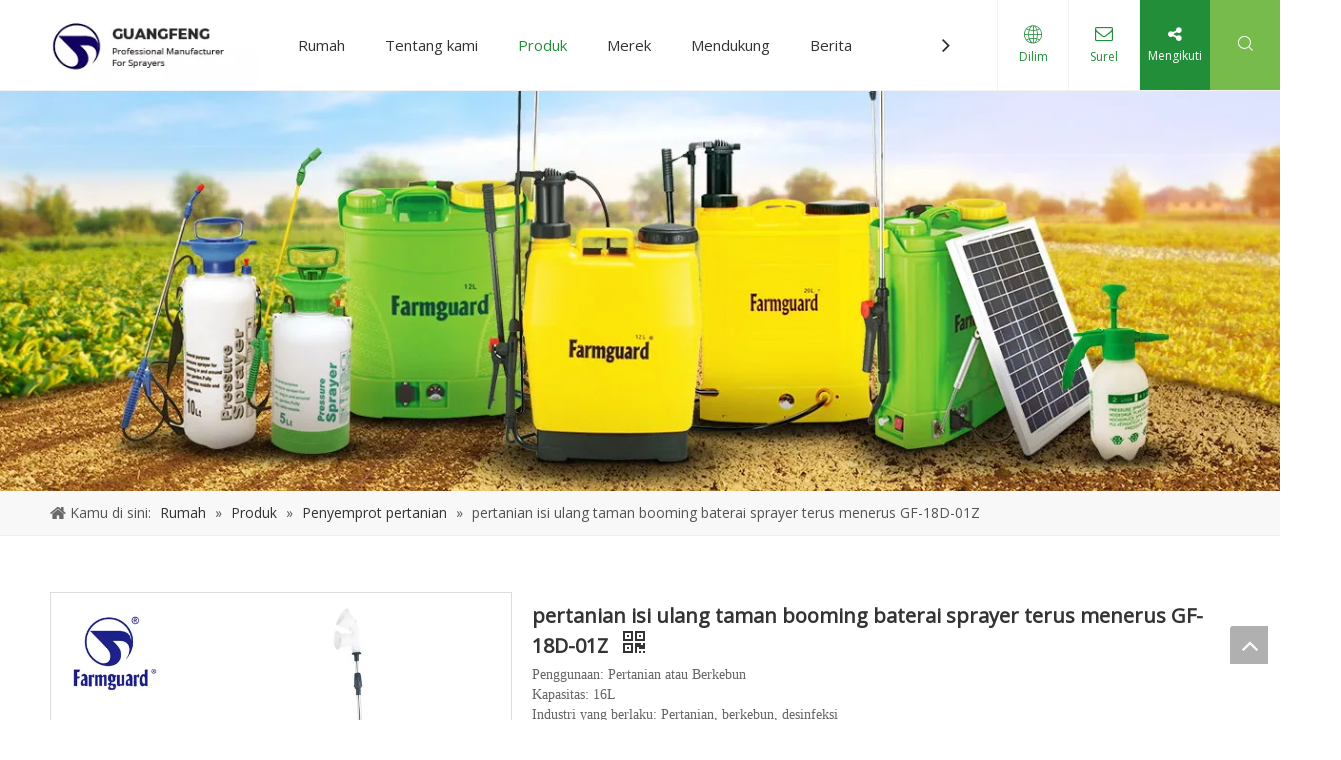

--- FILE ---
content_type: text/css;charset=UTF-8
request_url: https://ikrorwxhikkmlo5p-static.micyjz.com/theme/jljjKBqjolRliSqjolRlkSmiokRlkSqlRljSjrrrikiqrrjlij/style/style.css
body_size: -119
content:
.block12494 .language .sq_language_span .spanStyle:after{
    content: 'Dilim';
}

--- FILE ---
content_type: text/css;charset=UTF-8
request_url: https://ikrorwxhikkmlo5p-static.micyjz.com/develop/aaUKfApLWZTO-iyfUApLQJVtO-GvUApKfKKUAU-jnBqrKijlrmioirlijr-jrBqrKijlrmiqiojiji/style.css
body_size: 4627
content:
.block12494{width:100%;position:relative;top:0;left:0;background:#fff;z-index:50;transition:all .25s ease 0;border-bottom:1px solid #f3f3f3}.block12494.sq_header_1_screen{position:fixed;transition:all .25s ease 0}.backstage-componet .imgBox{display:none}.block12494.sq_header_1_screen .button-next,.block12494.sq_header_1_screen .button-prev{line-height:94px}.block12494.sq_header_1_screen .hover{bottom:14px}.block12494.block12494.sq_header_1_screen .text1{padding:200px 40px 200px}.block12494 .nav01{z-index:50;height:100%;box-sizing:border-box;position:relative}.block12494 .sq_header_1Hover{position:absolute;left:0;top:91px;width:100%;height:0;transition:all .5s ease}.block12494 .sq_header_2Hover{height:90px;background:#fff;border-bottom:1px solid #f1f1f1}.block12494 .sq_header_3Hover{position:absolute;left:0;top:182px;width:100%;height:0;transition:all .5s ease}.block12494 .sq_header_4Hover{height:90px;background:#fff;border-bottom:1px solid #f1f1f1}.block12494 .navWrapper{margin:auto;display:flex;flex-wrap:nowrap;align-items:center;position:relative;justify-content:space-between;height:90px;width:100%}.block12494 .wra{width:calc(100% - 305px);display:flex;flex-wrap:nowrap;align-items:center;justify-content:space-between;height:100%}.block12494 .navCenter2{height:100%;margin-right:35px}.block12494 .wra .contact .backstage-componet-bd{display:flex;flex-direction:column;align-items:center;justify-content:center;border-left:1px solid #f3f3f3;transition:.4s cubic-bezier(.23,1,.32,1);font-size:12px;width:70px;height:90px;cursor:pointer}.block12494 .wra .contact .backstage-componet-bd:hover{background-color:#f3f3f3}.block12494 .wra .contact .backstage-componet-bd i{font-size:18px;margin-bottom:5px}.block12494 .wra .contact .backstage-componet-bd a{color:inherit}.block12494 .wra_main .contact{z-index:80;position:relative}.block12494 .iconLeft{width:285px;height:85px;transition:.3s;margin-left:20px;max-width:285px}.block12494 .iconBox,.block12494 .backstage-componet,.block12494 .backstage-componet-bd{width:100%;height:100%}.block12494 .iconLeft .blocks-image{width:100%;height:100%;display:block}.block12494 .iconLeft img{width:100%;height:100%;object-fit:contain}.block12494 .follow .follow_bottom{display:flex;flex-direction:column;align-items:center;justify-content:center;border-left:1px solid #f3f3f3;transition:.4s cubic-bezier(.23,1,.32,1);color:#fff;font-size:12px;padding:0 5px;min-width:60px;height:90px;cursor:pointer;background:#0099d2}.block12494 .follow .follow_top .followWrap .follow-a{display:none}.block12494 .follow .follow_bottom i{font-size:16px;margin-bottom:5px}.block12494 .navCenter{height:100%;padding:0 20px;display:block}.block12494 .button-prev{z-index:200;position:absolute;left:325px;top:0;display:none;color:#2d2d2d;width:16px;text-align:left;height:100%;line-height:94px;transition:.25s;cursor:pointer}.block12494 .button-next{z-index:200;position:absolute;right:330px;top:0;display:none;color:#2d2d2d;width:16px;text-align:right;height:100%;line-height:94px;transition:.25s;cursor:pointer}.block12494 .button-next>.font-icon{font-size:23px;font-weight:100}.block12494 .button-prev>.font-icon{font-size:23px;font-weight:100}.block12494 .navStyle{z-index:100;width:calc(100% - 40px);height:100%;overflow:hidden;position:relative;transition:.2s}.block12494 .navBox{width:100%;display:flex;flex-wrap:nowrap;transition:transform .6s ease;height:100%}.block12494 .navTile{white-space:nowrap;display:flex;align-items:center;transition:all .25s ease 0;font-size:15px;color:#002d5a;letter-spacing:0;line-height:90px}.block12494 .navTile:hover{color:#0099d2}.block12494 .navTile>a{color:inherit;padding:0 20px}.block12494 .hover{transition:.3s cubic-bezier(.165,.84,.44,1);content:'';position:absolute;left:0;bottom:20px;right:0;border-bottom:3px solid transparent;transform:translateY(0) scaleX(.8);display:none}.block12494 .navTile:hover .hover{border-color:#0099d2;transform:translateY(0) scaleX(1);display:none}.block12494 .search-input-two{display:none}.block12494 .line-left,.block12494 .line-right{display:inline-block;width:calc(50% - 4px);height:1px;background:#dddede;transform:scale(0);transition:all .3s ease 0}.block12494 .line-left{transform-origin:right}.block12494 .line-right{transform-origin:left}.block12494 .circle-center{width:4px;height:4px;background:#00b1dd;border-radius:50%;display:inline-block;margin:0 2px;opacity:0}.block12494 .navTile:hover .circle-center{opacity:1}.block12494 .navTile:hover .line-right,.block12494 .navTile:hover .line-left{transform:scale(1)}.block12494 .subWra{width:100%;position:absolute;top:0;left:0;z-index:500;visibility:hidden;opacity:0;transition:.2s;transform:translateY(0)}.block12494 .subWra .ulSub{display:flex;align-items:center;margin:0 auto}.block12494 .on{height:400px}.block12494 .subWraActive{visibility:visible;opacity:1;transform:translateY(90px)}.block12494 .liSub{box-sizing:border-box}.block12494 .liSub:last-child{border:0;margin-top:0}.block12494 .nav02-line{position:absolute;content:'';top:80%;left:50%;height:2px;background:#00b1dd;visibility:hidden;opacity:0;display:none}.block12494 .liSub:hover .nav02-line{width:100%;opacity:1;visibility:visible;transition:all .3s ease-in-out;display:none}.block12494 .textBox{padding:0 30px;height:90px}.block12494 .textBox>a{font-size:15px;color:#002626;letter-spacing:0;transition:all .25s ease 0;opacity:.8}.block12494 .textBox>a:hover{color:#0099d2}.block12494 .nav03-ulSub{width:100%;position:absolute;top:0;left:0;opacity:0;visibility:hidden;transform:translateY(0);transition:.2s;display:flex;justify-content:center}.block12494 .nav03-ulSub-active{opacity:1;visibility:visible;transform:translateY(89px)}.block12494 .nav03-liSub{padding:0 23px;height:90px;border-top:1px solid #d1d1d1;transition:.3s ease-in-out;color:#002626;display:flex;align-items:center;justify-content:center;opacity:.8}.block12494 .nav03-liSub:hover{color:#00b1dd}.block12494 .nav03-liSub:hover .circleBox{background:#00b1dd}.block12494 .nav03-liSub:first-child{border:0}.block12494 .circleBox{width:4px;height:4px;background:#002626;border-radius:50%;margin-right:10px;transition:.3s ease-in-out;opacity:.7}.block12494 .nav03-liSub a{font-size:15px;color:inherit;letter-spacing:0;line-height:1.4}.block12494 .searchRight{display:flex;flex-wrap:nowrap;align-items:center;justify-content:center;z-index:70}.block12494 .search-input{display:none;position:absolute;left:0;z-index:300;top:90px;width:100%;background:linear-gradient(90deg,#002d5a,#005d9a);padding:60px 0}.block12494 .searchInput{width:calc(100% - 204px);background:transparent;border-color:transparent;padding:0 100px 0;height:45px;color:#fff;font-size:30px}.block12494 #inputSearch::-webkit-input-placeholder{font-size:26px;opacity:.6;padding:10px 0}.block12494 .search-wrap{display:flex;flex-direction:column;align-items:center;justify-content:center;transition:.4s cubic-bezier(.23,1,.32,1);color:#fff;font-size:12px;width:70px;height:90px;cursor:pointer;background:#005d9a}.block12494 .search-wrap .search-wrap_wrap{display:flex;flex-direction:column;align-items:center;justify-content:center;width:100%;height:100%}.block12494 .search-wrap .search-wrap_wrap i{margin-bottom:5px}.block12494 .search-wrap:hover{background-color:#002d5a}.block12494 .search-wrap>i{font-size:16px;margin-bottom:5px}.block12494 .searchButton{position:absolute;left:50px;border:unset;background:unset;cursor:pointer;top:50%;transform:translateY(-50%);font-family:normal !important}.block12494 .searchButton>i{font-size:32px;color:#dadada;display:inline-block}.block12494 .closeBox{position:absolute;right:50px;display:inline-block;top:52%;transform:translateY(-50%);font-family:normal !important}.block12494 .threeLine,.block12494 .threeLine-two{width:55px;cursor:pointer}.block12494 .threeLine-two{display:none}.block12494 .line-all,.block12494 .line-all-two{display:flex;justify-content:center;flex-direction:column;align-items:center;position:relative;z-index:100;width:20px;margin-left:auto}.block12494 .line-top,.block12494 .line-bottom{width:20px;height:0;border-top:solid 1px #00b1dd;transition:all .3s ease;transform-origin:left}.block12494 .line-top-active{transform:rotate(45deg)}.block12494 .line-bottom-active{transform:rotate(-45deg)}.block12494 .line-all .line-center-active,.block12494 .line-all-two .line-center-active{opacity:0;transition:all .3s ease}.block12494 .line-center{width:10px;height:0;border-top:solid 1px #00b1dd;margin:6px auto;transition:transform .3s ease;opacity:1}.block12494 .threeLine:hover .line-center{transform:scaleX(0.5)}.block12494 .threeLine-two:hover .line-center{transform:scaleX(0.5)}.block12494 .textWra{visibility:hidden;opacity:0;position:absolute;top:0;right:-40px;width:280px;z-index:99;overflow:hidden}.block12494 .active{visibility:visible;opacity:1}.block12494 .textBefore{position:absolute;content:'';top:0;left:0;width:100%;height:100%;background:#fff;box-shadow:0 0 22px -4px rgba(0,0,0,0.17);transform:translateY(-100%) translateY(349px) skewY(45deg);transform-origin:100% 50%;transition:.5s cubic-bezier(0.4,0,0.2,1)}.block12494 .textWra .beforeActive{transform:none}.block12494 .text1{padding:200px 40px 200px}.block12494 .textWra .text,.block12494 .text2 .text{transform:translateX(100%);opacity:0;font-size:16px;line-height:1.875;letter-spacing:.025em;color:#151515;transition:.3s cubic-bezier(0.4,0,0.2,1) .2s}.block12494 .text2 .text{transform:none;opacity:1}.block12494 .text2{margin:20px 15px;display:none}.block12494 .text2 .textTwo{margin-top:20px}.block12494 .textWra .textTwo{margin-top:60px;transition:.3s cubic-bezier(0.4,0,0.2,1) .3s}.block12494 .textWra .textWra-active{transform:translateX(0);opacity:1}.block12494 .wra .wra_main{display:flex;align-items:center}.block12494 .language{display:flex;align-items:center;position:relative;z-index:80;justify-content:center}.block12494 .lang-show-word{display:flex;justify-content:center}.block12494 .language .lang-show-word .sq_language_span{display:flex}.block12494 .language .lang-show-word .sq_language_span1{display:none}.block12494 .lang-show-word .sq_language_span1{display:flex;flex-direction:column;align-items:center;justify-content:center;border-left:1px solid #f3f3f3;transition:.4s cubic-bezier(.23,1,.32,1);color:#005d9a;font-size:12px;padding:0 5px;min-width:60px;height:90px;cursor:pointer}.block12494 .lang-show-word .sq_language_span1 i{font-size:18px;margin-bottom:5px}.block12494 .lang-show-word .sq_language_span1:hover{background-color:#f3f3f3}.block12494 .lang-show-word .sq_language_span{display:flex;flex-direction:column;align-items:center;justify-content:center;border-left:1px solid #f3f3f3;transition:.4s cubic-bezier(.23,1,.32,1);color:#005d9a;font-size:12px;padding:0 5px;min-width:60px;height:90px;cursor:pointer}.block12494 .lang-show-word .sq_language_span i{font-size:18px;margin-bottom:5px}.block12494 .lang-show-word .sq_language_span:hover{background-color:#f3f3f3}.block12494 .imgStyle01{font-size:16px;color:#005d9a;cursor:pointer;margin-bottom:5px}.block12494 .imgStyle02{display:none}.block12494 .langWra{position:absolute;top:150%;right:0;font-size:14px;padding:0 20px;z-index:400;display:none;background:#fff}.block12494 .langBox{height:26px;font-size:14px;display:flex;align-items:center;justify-content:center;margin:0 10px;width:26px;transition:all .3s;position:relative}.block12494 .langBox::before{content:'';position:absolute;left:0;top:0;width:26px;height:26px;border-radius:50%;background:#e5e5e5;transform:scale(1.5);opacity:0;transition:all .3s}.block12494 .langBox:hover::before{opacity:1}.block12494 .langBox:last-child{border:0}.block12494 .langNa{white-space:nowrap}.block12494 .langBox .langImgBox .langImg{transition:all .3s;position:relative;display:block}.block12494 .langBox .langImgBox{color:inherit;display:block}.block12494 .navMenu{display:none}.block12494 .arrow{display:none}.block12494 .nav02Arrow{display:none}.block12494 .nav03Arrow{display:none}.block12494 .closeBox>i{color:#dadada;font-size:32px;display:inline-block}.block12494 input::-webkit-input-placeholder{color:#dddede;font-weight:100;font-size:13px;line-height:25px}.block12494 input::-moz-placeholder{color:#dddede;font-weight:100;font-size:13px;line-height:25px}.block12494 input::-moz-placeholder{color:#dddede;font-weight:100;font-size:13px;line-height:25px}.block12494 input::-ms-input-placeholder{color:#dddede;font-weight:100;font-size:13px;line-height:25px}.block12494 .searchInput:focus{outline:0}.block12494 .searchButton:focus{outline:0}.block12494 .tip{position:absolute;top:100%;left:50%;transform:translate(-50%,0)}.block12494 .text2{display:none}.block12494 .nav_top .nav_top_language{display:none;background:#f1f1f1;color:#505050;padding:30px 0 55px;font-size:28px}.block12494 .nav_top .close{text-align:right;font-size:14px;color:#505050;width:calc(100% - 20px);max-width:1200px;margin:auto;margin-bottom:30px;cursor:pointer;font-weight:600;text-transform:uppercase;padding-right:20px}.block12494 .nav_top .close span:nth-child(1){margin-right:5px}.block12494 .nav_top .nav_top_language .nav_top_main{display:flex;flex-direction:row;justify-content:space-between;max-width:1200px;margin:auto}.block12494 .nav_top .nav_top_language .nav_top_main .nav_top_language_right{display:flex;align-items:flex-end}.block12494 .nav_top .nav_top_language .nav_top_main .nav_top_language_right .nav_top_language_right_left{position:relative;padding-right:20px}.block12494 .nav_top .nav_top_language .nav_top_main .nav_top_language_right .nav_top_language_right_left::before{content:'';position:absolute;right:0;bottom:0;background:#000;width:1px;height:60px}.block12494 .nav_top .nav_top_language .nav_top_main .nav_top_language_right .nav_top_language_right_right{padding-left:15px}.block12494 .nav_top .nav_top_language .nav_top_main .nav_top_language_right .nav_top_language_right_right_ul .langNa{display:none}.block12494 .nav_top .nav_top_follow{display:none;background:#f1f1f1;color:#505050;padding:60px 0 55px;font-size:28px}.block12494 .nav_top .nav_top_follow .nav_top_follow_main{display:flex;justify-content:space-around}.block12494 .nav_top .nav_top_follow .nav_top_follow_main .follow-a{margin:0 5px;width:32px;height:32px;display:inline-flex;align-items:center;justify-content:center;vertical-align:middle;position:relative}.block12494 .nav_top .nav_top_follow .nav_top_follow_main .follow-a span{position:relative}.block12494 .nav_top .nav_top_follow .nav_top_follow_main .follow-a::before{content:'';position:absolute;left:0;top:0;width:32px;height:32px;background:#e5e5e5;transform:scale(1.3);border-radius:50%;transition:all .3s;opacity:0}.block12494 .nav_top .nav_top_follow .nav_top_follow_main .follow-a:hover::before{opacity:1}.block12494 .threeLine-two{display:none}.block12494 .nav_top_language_right_right_ul{display:flex;flex-wrap:wrap}.block12494 .nav02Arrow i{cursor:pointer}.block12494 .follow .follow_bottom div[data-blocksEditor-type*="phoenix_blocks"]{min-height:0}.block12494 .langWra{display:none}.block12494 .nav02{width:100%;position:absolute;top:1px;left:0}.block12494 .navBoxA{width:100%;display:flex;flex-wrap:nowrap;position:relative}.block12494 .navTileA>a{display:none}.block12494 .subWraA{position:absolute;top:90px;left:0;transform:scale3d(1,0,1);width:100%;visibility:visible;opacity:1;z-index:500;transition:transform 200ms linear;box-shadow:0 0 8px 0 rgba(0,0,0,0.1);background:#fff;transform-origin:top}.block12494 .subActive{visibility:visible;opacity:1;transform:scale3d(1,1,1)}.block12494 .nav03subActive{visibility:visible !important;opacity:1 !important}.block12494 .ulSubA{padding:20px 0 40px;max-width:1120px;margin:0 345px;display:flex;position:relative;flex-wrap:wrap}.block12494 .liSubA{width:calc(100% / 4);padding:10px 0 20px;transition:.25s}.block12494 .liSubA .text02 a{transition:all .25s ease 0}.block12494 .arrow03 i{font-size:14px}.block12494 .nav03-liSubA{padding:10px 0;position:relative;color:#000;transition:.25s;display:flex;align-items:center;opacity:.8}.block12494 .arrow03{position:absolute;top:50%;transform:translateY(-50%);left:-6px;color:#c10000;display:none}.block12494 .circle{width:4px;height:4px;background:#000;border-radius:50%;position:absolute;top:50%;transform:translateY(-50%);left:0;transition:.25s}.block12494 .nav03-liSubA a{color:inherit;transition:all .25s ease 0;font-size:14px;opacity:.7;white-space:unset;word-break:break-word}.block12494 .imgBoxA{display:none}.block12494 .imgBoxA>img{width:100%;height:100%}.block12494 .textBoxA{max-width:calc(100% - 34px);position:relative;display:inline-block}.block12494 .textBoxA>a{font-size:15px;color:#000;letter-spacing:0;transition:all .25s ease 0;opacity:.8;white-space:unset;word-break:break-word}@media screen and (max-width:900px){.block12494 .threeLine-two{display:block}}@media screen and (max-width:1500px){.block12494 .iconLeft{width:240px}.block12494 .wra{width:calc(100% - 250px)}.block12494 .button-prev{left:270px}.block12494 .ulSubA{margin:0 300px}}@media screen and (min-width:1600px){.block12494 .textWra{width:300px}.block12494 .textWra .text1{padding:200px 55px 200px}.block12494 .textBefore{transform:translateY(-100%) translateY(409px) skewY(45deg)}}@media screen and (min-width:1007px) and (max-width:1180px){.block12494 .navCenter2{margin-right:0}.block12494 .line-all{width:100%}.block12494 .nav03-ulSub{min-width:120px}.block12494 .nav03-liSub a{white-space:nowrap;overflow:hidden;text-overflow:ellipsis}.block12494 .subWra{min-width:150px}.block12494 .ulSubA{margin:0 0 0 200px}.block12494 .nav02Icon{left:196px}.block12494 .threeLine{width:50px}.block12494 .textWra{right:-10px}.block12494 .button-next{right:270px}.block12494 .button-prev{left:170px}.block12494 .wra{width:calc(100% - 160px)}.block12494 .wra .navCenter2{width:calc(100% - 243px) !important}.block12494 .iconLeft{margin-left:10px;width:150px}.block12494 .lang-show-word .sq_language_span{padding:0;width:60px}.block12494 .wra .contact .backstage-componet-bd{width:60px}.block12494 .follow .follow_bottom{width:60px;padding:0}.block12494 .search-wrap{width:60px}}@media screen and (max-width:1000px){.block12494 .wra{width:80%}.block12494 .langBox::before{display:none}.block12494 .iconLeft{margin-left:0;width:180px;height:50px}.block12494 .line-all-two{width:100%}.block12494{position:relative !important}.block12494.sq_header_1_screen{box-shadow:unset}.block12494 .button-prev,.block12494 .button-next{display:none !important}.block12494 .threeLine-two{display:block;width:unset;margin-left:18px}.block12494 .threeLine{display:none}.block12494 .search-wrap{position:unset}.block12494 .textWra{display:none}.block12494 .text2{display:block}.block12494 .nav01{padding:0 10px}.block12494 .beforeActive{display:none}.block12494 .hover{display:none}.block12494 .navWrapper{position:unset}.block12494 .navCenter{display:none;position:absolute;top:98%;height:unset;margin-top:1px;width:100%;z-index:100;left:0;padding:0 !important;background:#fff;box-shadow:0 0 8px 0 rgba(0,0,0,0.1)}.block12494 .navStyle{width:100%;margin-left:unset;height:unset;position:unset}.block12494 .navBox{width:100%;display:block;margin-right:0}.block12494 .navTile{width:calc(100% - 20px);margin:0 10px;min-height:40px;box-sizing:border-box;display:flex;flex-wrap:wrap;position:relative;padding:0 !important}.block12494 .navActive{color:#0099d2}.block12494 .navTile>a{font-size:16px;display:flex;height:40px;width:100%;padding:0;align-items:center;font-weight:unset;border-right:0;transition:background .25s ease 0;color:#333 !important}.block12494 .searchRight{display:none}.block12494 .search-input{display:none;height:62px;position:absolute;top:99%;right:0;border-top:solid 1px #dddede;border-bottom:solid 1px #dddede;margin-top:1px;background:#fff;border-radius:unset}.block12494 .searchBox{border-bottom:solid 1px #fff;width:100%}.block12494 .searchInput{border-radius:unset;height:31px;border:unset;padding-left:15px;padding-right:15px;width:calc(100% - 30px);padding-top:15px;border-bottom:solid 1px rgb(0,0,0,0.1) !important;margin-bottom:20px;box-sizing:unset;color:#747474;font-size:22px}.block12494 .searchButton{right:16px;top:24px;left:unset;transform:unset}.block12494 .closeBox{display:none}.block12494 .searchButton>i{font-size:16px}.block12494 .search-input-two{display:block}.block12494 .language{position:unset}.block12494 .langWra{top:100%;padding:unset;background:#fff;width:100%}.block12494 .langBox{height:45px;text-align:left;margin-left:10px;width:calc(100% - 20px);margin-top:unset;margin-bottom:unset;border-bottom:solid 1px rgb(0,0,0,0.1)}.block12494 .langBox .langImgBox .langImg{margin-left:15px;margin-right:15px}.block12494 .navStrart{font-size:14px}.block12494 .navMenu{display:block;margin:0 20px}.block12494 .navClose{display:none;font-size:23px}.block12494 .arrow{display:block;position:absolute;right:5px;z-index:200;top:50%;transform:translateY(-50%);color:#333;cursor:pointer;height:100%;line-height:45px}.block12494 .arrow .font-icon{font-size:16px;color:inherit;font-weight:bold}.block12494 .arrow .nav01Down{display:none}.block12494 .arrow .nav01Up{display:none}.block12494 .imgBox{display:none}.block12494 .circleBox{display:none}.block12494 .nav03-imgBox{display:none}.block12494 .subWra{display:none;position:unset;width:100%;visibility:unset;opacity:unset;transition:unset;box-shadow:unset;background-color:unset !important;transform:none}.block12494 .liSub{width:100%;min-height:40px;border-right:unset;box-shadow:unset;position:relative;padding:unset;padding-left:30px;margin-bottom:0;border:0;background:#fff;color:#fff;border-bottom:1px solid rgba(255,255,255,0.5)}.block12494 .liSub:last-child{border-bottom:0}.block12494 .textBox{width:100%;height:40px;margin-top:0;margin-left:0;display:flex;align-items:center;max-height:unset;padding:0}.block12494 .textBox>a{-webkit-line-clamp:1;white-space:nowrap;text-indent:0;color:#333 !important;line-height:1.4}.block12494 .nav02-line{display:none}.block12494 .nav03-ulSub{position:unset;visibility:visible;opacity:1;transform:none;box-shadow:none;width:calc(100% - 20px);background:#fff;display:none;transition:unset}.block12494 .nav03-liSub{height:40px;padding:0;border:0;flex-direction:unset !important;justify-content:left;padding-left:20px;color:#333 !important}.block12494 .nav02Arrow{display:none;position:absolute;right:5px;top:46%;transform:translateY(-50%);height:100%;line-height:51px;color:#333}.block12494 .nav03Arrow{display:none;margin-right:10px}.block12494 .nav03Arrow i{color:initial}.block12494 .subWra .ulSub{display:flex;align-items:center;flex-direction:column;width:100%}.block12494 .nav_top .nav_top_follow{display:none !important}.block12494 .nav_top{display:none !important}}@media screen and (max-width:900px){.block12494 .langBox{justify-content:unset}.block12494 .language .lang-show-word .sq_language_span{display:none}.block12494 .language .lang-show-word .sq_language_span1{display:flex}.block12494 .langBox .langImgBox{display:flex;align-items:center}.block12494 .navWrapper{height:50px}.block12494 .lang-show-word .sq_language_span1 i{margin-bottom:0}.block12494 .language .lang-show-word .sq_language_span1 .spanStyle{display:none}.block12494 .language .lang-show-word .sq_language_span1{height:50px;min-width:0;border-left:0}.block12494 .wra .contact .backstage-componet-bd a{display:none}.block12494 .wra .contact .backstage-componet-bd i{margin-bottom:0}.block12494 .wra .contact .backstage-componet-bd{height:50px;width:40px;border-left:0}.block12494 .threeLine-two{margin-left:5px}.block12494 .follow .follow_bottom{display:none}.block12494 .lang-show-word .sq_language_span1:hover{background-color:unset}.block12494 .wra .contact .backstage-componet-bd:hover{background-color:unset}.block12494 #inputSearch::-webkit-input-placeholder{font-size:16px}}@media screen and (max-width:510px){.block12494 .textBox{overflow:hidden;width:calc(100% - 30px)}}.lang-sprites-slide{vertical-align:middle}.sprites{display:inline-block;width:21px;height:14px;background:url("/static/t-xrBpBKgKnyxrlwbp/assets/widget/images/langBar/sprites.png");background-repeat:no-repeat}.sprites-0{background-position:-252px -116px}.sprites-1{background-position:-294px 0}.sprites-2{background-position:-294px -16px}.sprites-3{background-position:-294px -32px}.sprites-4{background-position:-294px -48px}.sprites-5{background-position:-294px -64px}.sprites-6{background-position:-294px -80px}.sprites-7{background-position:-294px -96px}.sprites-8{background-position:-294px -112px}.sprites-9{background-position:-294px -128px}.sprites-10{background-position:-317px 0}.sprites-11{background-position:-317px -16px}.sprites-12{background-position:-317px -32px}.sprites-13{background-position:-317px -48px}.sprites-14{background-position:-317px -64px}.sprites-15{background-position:-317px -80px}.sprites-16{background-position:-317px -96px}.sprites-17{background-position:-317px -112px}.sprites-18{background-position:-317px -128px}.sprites-19{background-position:-340px 0}.sprites-20{background-position:-340px -16px}.sprites-21{background-position:-340px -32px}.sprites-22{background-position:-340px -48px}.sprites-23{background-position:-340px -64px}.sprites-24{background-position:-340px -80px}.sprites-25{background-position:-340px -96px}.sprites-26{background-position:-340px -112px}.sprites-27{background-position:-340px -128px}.sprites-28{background-position:-363px 0}.sprites-29{background-position:-363px -16px}.sprites-30{background-position:-363px -32px}.sprites-31{background-position:-363px -48px}.sprites-32{background-position:-363px -64px}.sprites-33{background-position:-363px -80px}.followWrap .social-icon-facebook{background:url(//a0.leadongcdn.cn/cloud/ikBqjKlqRilSrpkinojo/follow-ser.png) no-repeat -224px 0}.followWrap .social-icon-googleplus{background:url(//a0.leadongcdn.cn/cloud/ikBqjKlqRilSrpkinojo/follow-ser.png) no-repeat -224px -64px}.followWrap .social-icon-linkedin{background:url(//a0.leadongcdn.cn/cloud/ikBqjKlqRilSrpkinojo/follow-ser.png) no-repeat -224px -128px}.followWrap .social-icon-sinaweibo{background:url(//a0.leadongcdn.cn/cloud/ikBqjKlqRilSrpkinojo/follow-ser.png) no-repeat -224px -192px}.followWrap .social-icon-twitter{background:url(//a0.leadongcdn.cn/cloud/ikBqjKlqRilSrpkinojo/follow-ser.png) no-repeat -224px -256px}.followWrap .social-icon-youtube{background:url(//a0.leadongcdn.cn/cloud/ikBqjKlqRilSrpkinojo/follow-ser.png) no-repeat -224px -320px}.followWrap .social-icon-qzone{background:url(//a0.leadongcdn.cn/cloud/ikBqjKlqRilSrpkinojo/follow-ser.png) no-repeat -224px -704px}.followWrap .social-icon-renren{background:url(//a0.leadongcdn.cn/cloud/ikBqjKlqRilSrpkinojo/follow-ser.png) no-repeat -224px -768px}.followWrap .social-icon-douban{background:url(//a0.leadongcdn.cn/cloud/ikBqjKlqRilSrpkinojo/follow-ser.png) no-repeat -224px -832px}.followWrap .social-icon-tweibo{background:url(//a0.leadongcdn.cn/cloud/ikBqjKlqRilSrpkinojo/follow-ser.png) no-repeat -224px -896px}.followWrap .social-icon-instagram{background:url(//a0.leadongcdn.cn/cloud/ikBqjKlqRilSrpkinojo/follow-ser.png) no-repeat -224px -960px}.followWrap .social-icon-wechat{background:url(//a0.leadongcdn.cn/cloud/ikBqjKlqRilSrpkinojo/follow-ser.png) no-repeat -224px -1024px}.followWrap .social-icon-pinterest{background:url(//a0.leadongcdn.cn/cloud/ikBqjKlqRilSrpkinojo/follow-ser.png) no-repeat -224px -1088px}.followWrap .social-icon-youku{background:url(//a0.leadongcdn.cn/cloud/ikBqjKlqRilSrpkinojo/follow-ser.png) no-repeat -225px -1152px}.followWrap .social-icon-facebook:hover{background:url(//a0.leadongcdn.cn/cloud/ikBqjKlqRilSrpkinojo/follow-ser.png) no-repeat -624px 0}.followWrap .social-icon-googleplus:hover{background:url(//a0.leadongcdn.cn/cloud/ikBqjKlqRilSrpkinojo/follow-ser.png) no-repeat -624px -64px}.followWrap .social-icon-linkedin:hover{background:url(//a0.leadongcdn.cn/cloud/ikBqjKlqRilSrpkinojo/follow-ser.png) no-repeat -624px -128px}.followWrap .social-icon-sinaweibo:hover{background:url(//a0.leadongcdn.cn/cloud/ikBqjKlqRilSrpkinojo/follow-ser.png) no-repeat -624px -192px}.followWrap .social-icon-twitter:hover{background:url(//a0.leadongcdn.cn/cloud/ikBqjKlqRilSrpkinojo/follow-ser.png) no-repeat -624px -256px}.followWrap .social-icon-youtube:hover{background:url(//a0.leadongcdn.cn/cloud/ikBqjKlqRilSrpkinojo/follow-ser.png) no-repeat -624px -320px}.followWrap .social-icon-qzone:hover{background:url(//a0.leadongcdn.cn/cloud/ikBqjKlqRilSrpkinojo/follow-ser.png) no-repeat -624px -704px}.followWrap .social-icon-renren:hover{background:url(//a0.leadongcdn.cn/cloud/ikBqjKlqRilSrpkinojo/follow-ser.png) no-repeat -624px -768px}.followWrap .social-icon-douban:hover{background:url(//a0.leadongcdn.cn/cloud/ikBqjKlqRilSrpkinojo/follow-ser.png) no-repeat -624px -832px}.followWrap .social-icon-tweibo:hover{background:url(//a0.leadongcdn.cn/cloud/ikBqjKlqRilSrpkinojo/follow-ser.png) no-repeat -624px -896px}.followWrap .social-icon-instagram:hover{background:url(//a0.leadongcdn.cn/cloud/ikBqjKlqRilSrpkinojo/follow-ser.png) no-repeat -624px -960px}.followWrap .social-icon-wechat:hover{background:url(//a0.leadongcdn.cn/cloud/ikBqjKlqRilSrpkinojo/follow-ser.png) no-repeat -624px -1024px}.followWrap .social-icon-pinterest:hover{background:url(//a0.leadongcdn.cn/cloud/ikBqjKlqRilSrpkinojo/follow-ser.png) no-repeat -624px -1088px}.followWrap .social-icon-youku:hover{background:url(//a0.leadongcdn.cn/cloud/ikBqjKlqRilSrpkinojo/follow-ser.png) no-repeat -624px -1152px}.followWrap .follow-a span{display:inline-block;width:32px;height:32px;vertical-align:middle}

--- FILE ---
content_type: text/css;charset=UTF-8
request_url: https://rjrorwxhikkmlo5p-static.micyjz.com/site-res/rrkkKBqjolRlkSmiokRljSlionilRliSrinnioRljSjrrjinijkokoRriSnokjllmnrrrrSRil.css?1651415479530
body_size: 1998
content:
@media(min-width:990px) and (max-width:1219px){.sitewidget-placeHolder-20210602170354{height:300px !important;overflow:hidden}}@media(min-width:768px) and (max-width:990px){.sitewidget-placeHolder-20210602170354{height:240px !important;overflow:hidden}}@media(min-width:421px) and (max-width:767px){.sitewidget-placeHolder-20210602170354{height:120px !important;overflow:hidden}}@media(max-width:420px){.sitewidget-placeHolder-20210602170354{height:120px !important;overflow:hidden}}.bgColorS0{background-color:#212123}.fontColorS0{color:#212123}.borderColorS0{border-color:#212123}.bgColorS0hover:hover,{background-color:#212123}.fontColorS0hover:hover{color:#212123}.borderColorS0hover:hover{border-color:#212123}.gbBgColor0,a.gbBgColor0,.paging.gbColorpage0 li.active>span{background-color:#212123 !important}.gbColor0,a.gbColor0{color:#212123 !important}.gbBdColor0,a.gbBdColor0{border-color:#212123 !important}.gbBgColor0hover:hover,a.gbBgColor0hover:hover{background-color:#212123 !important}.gbColor0hover:hover,a.gbColor0hover:hover{color:#212123 !important}.gbBdColor0hover:hover,a.gbBdColor0hover:hover{border-color:#212123 !important}.paging.gbColorpage0 li.active>span,.pagination.gbColorpage0 li.active>span{background-color:#212123 !important}.paging.gbColorpage0 li.active>span,.pagination.gbColorpage0 li.active>span{border-color:#212123 !important}.paging.gbColorpage0 li>a:hover,.pagination.gbColorpage0 li>a:hover,.paging.gbColorpage0 li>span,.pagination.gbColorpage0 li>span{color:#212123 !important}.paging.gbColorpage0 li.active>span,.pagination.gbColorpage0 li.active>span{color:#fff !important}.paging.gbColorpage0 li>a:hover,.pagination.gbColorpage0 li>a:hover,.paging.gbColorpage0 li>span:hover,.pagination.gbColorpage0 li>span:hover{border-color:#212123 !important}div[class^='sitewidget-'] .pagination.gbColorpage0>li:hover+li>a{border-left-color:#212123 !important}.gbBgColor0After:after{background-color:#212123 !important}.bgColorS1{background-color:#228e39}.fontColorS1{color:#228e39}.borderColorS1{border-color:#228e39}.bgColorS1hover:hover,{background-color:#228e39}.fontColorS1hover:hover{color:#228e39}.borderColorS1hover:hover{border-color:#228e39}.gbBgColor1,a.gbBgColor1,.paging.gbColorpage1 li.active>span{background-color:#228e39 !important}.gbColor1,a.gbColor1{color:#228e39 !important}.gbBdColor1,a.gbBdColor1{border-color:#228e39 !important}.gbBgColor1hover:hover,a.gbBgColor1hover:hover{background-color:#228e39 !important}.gbColor1hover:hover,a.gbColor1hover:hover{color:#228e39 !important}.gbBdColor1hover:hover,a.gbBdColor1hover:hover{border-color:#228e39 !important}.paging.gbColorpage1 li.active>span,.pagination.gbColorpage1 li.active>span{background-color:#228e39 !important}.paging.gbColorpage1 li.active>span,.pagination.gbColorpage1 li.active>span{border-color:#228e39 !important}.paging.gbColorpage1 li>a:hover,.pagination.gbColorpage1 li>a:hover,.paging.gbColorpage1 li>span,.pagination.gbColorpage1 li>span{color:#228e39 !important}.paging.gbColorpage1 li.active>span,.pagination.gbColorpage1 li.active>span{color:#fff !important}.paging.gbColorpage1 li>a:hover,.pagination.gbColorpage1 li>a:hover,.paging.gbColorpage1 li>span:hover,.pagination.gbColorpage1 li>span:hover{border-color:#228e39 !important}div[class^='sitewidget-'] .pagination.gbColorpage1>li:hover+li>a{border-left-color:#228e39 !important}.gbBgColor1After:after{background-color:#228e39 !important}.backstage-stwidgets-settingwrap,.siteblocks-container :not(.edit-normal){font-family:Open Sans}.sitewidget-hd>h2,.sitewidget-hd>h1{font-family:Montserrat;font-size:36px;color:#333;font-weight:0;letter-spacing:0;line-height:1.6em;text-align:left}.sitewidget-hd>h2:hover{font-weight:0}.sitewidget-hd>h1:hover{font-weight:0}.sitewidget-bd{font-family:Open Sans;font-size:14px;color:#666;font-weight:0;letter-spacing:0;line-height:1.7em;text-align:left}.sitewidget-bd:hover{font-weight:0}div[class^='sitewidget-navigation'] .sitewidget-main-nav{font-family:Arial;font-size:16px;color:#fff;font-weight:bold;letter-spacing:0;text-align:center}div[class^='sitewidget-navigation'] .sitewidget-main-nav:hover{font-weight:0}div[class^='sitewidget-navigation'] .sitewidget-sub-nav{font-family:Arial;font-size:16px;color:#666;font-weight:bold;letter-spacing:0;line-height:2.5em;text-align:left}div[class^='sitewidget-navigation'] .sitewidget-sub-nav:hover{font-weight:0}div[class^='sitewidget-'] a{font-family:Open Sans;font-size:14px;color:#666;font-weight:0;letter-spacing:0;line-height:1.7em;text-align:left}div[class^='sitewidget-'] a:hover{color:#228e39;font-weight:0}body,.backstage-frontendpreview{background-position:top center;background-repeat:repeat;background-attachment:scroll}.sitewidget-hd{background-position:left top;background-repeat:repeat;background-attachment:scroll}.sitewidget-bd{background-position:left top;background-repeat:repeat;background-attachment:scroll}#outerContainer_1422329159139{background-color:#0e3259;background-position:left top;background-repeat:repeat;background-attachment:scroll}#outerContainer_1435286627919{background:repeat scroll left top;margin-top:0;margin-bottom:0;padding-top:0;padding-bottom:0}#outerContainer_1435286627919>.container{background:repeat scroll left top rgba(0,0,0,0);margin-top:0;margin-bottom:0;padding-top:0;padding-bottom:0}#outerContainer_1435286627919 #column_1435286587299{background:repeat scroll left top}#outerContainer_1422936735980{background:repeat scroll left top;margin-top:0;margin-bottom:0;padding-top:0;padding-bottom:0}#outerContainer_1422936735980>.container{background:repeat scroll left top;margin-top:0;margin-bottom:0;padding-top:0;padding-bottom:0}#outerContainer_1422936735980 #column_1422936715188{background:repeat scroll left top}#outerContainer_1420004050574{background-color:#1a3d55;background-position:left top;background-repeat:repeat;background-attachment:scroll}#outerContainer_1420004050571{background-color:#fff;background-position:left top;background-repeat:repeat;background-attachment:scroll}#outerContainer_1420004070455{background-color:#1a3d55;background-position:left top;background-repeat:repeat;background-attachment:scroll}#outerContainer_1461121160421{background-color:#212123;border-left:0 solid #000;border-right:0 solid #000;border-top:0 solid #000;border-bottom:0 solid #000;border-top-right-radius:0;border-top-left-radius:0;border-bottom-right-radius:0;border-bottom-left-radius:0;margin-top:0;margin-bottom:0;padding-top:0;padding-bottom:0;box-shadow:0}#outerContainer_1461121160421>.container{border-left:0 solid #000;border-right:0 solid #000;border-top:0 solid #000;border-bottom:0 solid #000;border-top-right-radius:0;border-top-left-radius:0;border-bottom-right-radius:0;border-bottom-left-radius:0;margin-top:0;margin-bottom:0;padding-top:0;padding-bottom:0}#outerContainer_1417067544860{background-color:#3b3b3b;background-position:left top;background-repeat:repeat;background-attachment:scroll}#outerContainer_1422270115744{background-position:center top;background-repeat:no-repeat;background-attachment:scroll;background-image:url('/cloud/jkBnkKRijSpriqr/banner-sub.jpg')}#outerContainer_1622620069811{background:url('/cloud/lnBpjKlqloSRqipomqkiip/crumbs-product.jpg') no-repeat scroll center center;background-size:cover;border-left:0 solid #000;border-right:0 solid #000;border-top:0 solid #000;border-bottom:0 solid #000;border-top-right-radius:0;border-top-left-radius:0;border-bottom-right-radius:0;border-bottom-left-radius:0;margin-top:0;margin-bottom:0;padding-top:0;padding-bottom:0;box-shadow:0}#outerContainer_1622620069811>.container{border-left:0 solid #000;border-right:0 solid #000;border-top:0 solid #000;border-bottom:0 solid #000;border-top-right-radius:0;border-top-left-radius:0;border-bottom-right-radius:0;border-bottom-left-radius:0;margin-top:0;margin-bottom:0;padding-top:0;padding-bottom:0}.sitewidget-placeHolder-20210602170354{background:url('/cloud/loBpjKlqloSRqimolrqmip/crumbs-product.jpg') no-repeat center center;background-size:cover;border-left:0 solid #000;border-right:0 solid #000;border-top:0 solid #000;border-bottom:0 solid #000;border-top-right-radius:0;border-top-left-radius:0;border-bottom-right-radius:0;border-bottom-left-radius:0;margin-top:0;margin-right:0;margin-bottom:0;margin-left:0;padding-top:0;padding-right:0;padding-bottom:0;padding-left:0;box-shadow:0}.sitewidget-placeHolder-20210602170354 .sitewidget-bd{border-left:0 solid #666;border-right:0 solid #666;border-top:0 solid #666;border-bottom:0 solid #666;border-top-right-radius:0;border-top-left-radius:0;border-bottom-right-radius:0;border-bottom-left-radius:0;margin-top:0;margin-right:0;margin-bottom:0;margin-left:0;padding-top:0;padding-right:0;padding-bottom:0;padding-left:0}.sitewidget-position-20150126161948{background-color:#f8f8f8;border-left:0 solid #000;border-right:0 solid #000;border-top:0 solid #000;border-bottom:1px solid #eee;border-top-right-radius:0;border-top-left-radius:0;border-bottom-right-radius:0;border-bottom-left-radius:0;margin-top:0;margin-right:0;margin-bottom:0;margin-left:0;padding-top:8px;padding-right:8px;padding-bottom:8px;padding-left:8px;box-shadow:0}.sitewidget-position-20150126161948 .sitewidget-bd{border-left:0 solid #545454;border-right:0 solid #545454;border-top:0 solid #545454;border-bottom:0 solid #545454;border-top-right-radius:0;border-top-left-radius:0;border-bottom-right-radius:0;border-bottom-left-radius:0;margin-top:0;margin-right:328.5px;margin-bottom:0;margin-left:328.5px;padding-top:0;padding-right:0;padding-bottom:0;padding-left:0}.sitewidget-position-20150126161948 .sitewidget-bd{font-size:14px;color:#545454;font-weight:0}.sitewidget-position-20150126161948 .sitewidget-bd:hover{font-weight:0}.sitewidget-position-20150126161948 .sitewidget-bd *,.sitewidget-position-20150126161948 .sitewidget-bd{letter-spacing:0;line-height:2em;text-align:left}.sitewidget-position-20150126161948 .sitewidget-bd a{font-size:14px;color:#333;font-weight:400;letter-spacing:0;line-height:2em;text-align:left}.sitewidget-position-20150126161948 .sitewidget-bd a:hover{font-weight:0}.sitewidget-relatedProducts-20210602154922{border-left:0 solid #000;border-right:0 solid #000;border-top:0 solid #000;border-bottom:0 solid #000;border-top-right-radius:0;border-top-left-radius:0;border-bottom-right-radius:0;border-bottom-left-radius:0;margin-top:0;margin-right:0;margin-bottom:0;margin-left:0;padding-top:0;padding-right:0;padding-bottom:0;padding-left:0;box-shadow:0}.sitewidget-relatedProducts-20210602154922 .sitewidget-hd{display:block;border-left:0 solid #000;border-right:0 solid #000;border-top:0 solid #000;border-bottom:0 solid #ddd;border-top-right-radius:0;border-top-left-radius:0;border-bottom-right-radius:0;border-bottom-left-radius:0;margin-top:0;margin-right:0;margin-bottom:0;margin-left:0;padding-top:0;padding-right:0;padding-bottom:10px;padding-left:0}.sitewidget-relatedProducts-20210602154922 .sitewidget-hd>h2{font-size:28px;color:#333;font-weight:700;letter-spacing:0;line-height:1.6em;text-align:center}.sitewidget-relatedProducts-20210602154922 .sitewidget-hd>h2:hover{font-weight:700}.sitewidget-relatedProducts-20210602154922 .sitewidget-bd{border-left:0 solid #666;border-right:0 solid #666;border-top:0 solid #666;border-bottom:0 solid #666;border-top-right-radius:0;border-top-left-radius:0;border-bottom-right-radius:0;border-bottom-left-radius:0;margin-top:8px;margin-right:0;margin-bottom:0;margin-left:0;padding-top:0;padding-right:0;padding-bottom:0;padding-left:0}.sitewidget-relatedProducts-20210602154922 .sitewidget-bd a{font-size:14px;color:#666;font-weight:400;letter-spacing:0;line-height:1.7em;text-align:center}.sitewidget-relatedProducts-20210602154922 .sitewidget-bd a:hover{font-weight:400}.gvpfUAKAnFSt_20200613231143 div[data-auto_uuid='b0877f52-f7e2-4822-96c1-1dd45db78887'] a{font-size:14px;color:rgba(255,255,255,0.92);font-weight:400;letter-spacing:0;line-height:1.5em;text-align:left}.gvpfUAKAnFSt_20200613231143 div[data-auto_uuid='b0877f52-f7e2-4822-96c1-1dd45db78887'] a *{font-size:14px;color:rgba(255,255,255,0.92);font-weight:400;letter-spacing:0;line-height:1.5em;text-align:left}.gvpfUAKAnFSt_20200613231143 div[data-auto_uuid='b0877f52-f7e2-4822-96c1-1dd45db78887'] a:hover{font-weight:400}.gvpfUAKAnFSt_20200613231143 div[data-auto_uuid='b0877f52-f7e2-4822-96c1-1dd45db78887'] a *:hover{font-weight:400}.gvpfUAKAnFSt_20200613231143 div[data-auto_uuid='b0877f52-f7e2-4822-96c1-1dd45db78887']{border-left:0 solid #000;border-right:0 solid #000;border-top:0 solid #000;border-bottom:0 solid #000;border-top-right-radius:0;border-top-left-radius:0;border-bottom-right-radius:0;border-bottom-left-radius:0;margin-top:0;margin-right:0;margin-bottom:0;margin-left:0;padding-top:0;padding-right:0;padding-bottom:0;padding-left:0}.gvpfUAKAnFSt_20200613231143 div[data-auto_uuid='cc1cb513-9e17-4fb6-a1eb-a76c947f3803']{font-family:Open Sans;font-size:14px;color:rgba(255,255,255,0.65);font-weight:400}.gvpfUAKAnFSt_20200613231143 div[data-auto_uuid='cc1cb513-9e17-4fb6-a1eb-a76c947f3803'] *:not(a){font-family:Open Sans;font-size:14px;color:rgba(255,255,255,0.65);font-weight:400}.gvpfUAKAnFSt_20200613231143 div[data-auto_uuid='cc1cb513-9e17-4fb6-a1eb-a76c947f3803']:hover{font-weight:400}.gvpfUAKAnFSt_20200613231143 div[data-auto_uuid='cc1cb513-9e17-4fb6-a1eb-a76c947f3803'] *:not(a):hover{font-weight:400}.gvpfUAKAnFSt_20200613231143 div[data-auto_uuid='cc1cb513-9e17-4fb6-a1eb-a76c947f3803'] a{font-size:14px;color:rgba(255,255,255,0.65);font-weight:400;letter-spacing:0;line-height:1.6em;text-align:left}.gvpfUAKAnFSt_20200613231143 div[data-auto_uuid='cc1cb513-9e17-4fb6-a1eb-a76c947f3803'] a *{font-size:14px;color:rgba(255,255,255,0.65);font-weight:400;letter-spacing:0;line-height:1.6em;text-align:left}.gvpfUAKAnFSt_20200613231143 div[data-auto_uuid='cc1cb513-9e17-4fb6-a1eb-a76c947f3803'] a:hover{font-weight:400}.gvpfUAKAnFSt_20200613231143 div[data-auto_uuid='cc1cb513-9e17-4fb6-a1eb-a76c947f3803'] a *:hover{font-weight:400}.gvpfUAKAnFSt_20200613231143 div[data-auto_uuid='cc1cb513-9e17-4fb6-a1eb-a76c947f3803']{border-left:0 solid #bcc1cb;border-right:0 solid #bcc1cb;border-top:0 solid #bcc1cb;border-bottom:0 solid #bcc1cb;border-top-right-radius:0;border-top-left-radius:0;border-bottom-right-radius:0;border-bottom-left-radius:0;margin-top:57px;margin-right:autopx;margin-bottom:10px;margin-left:autopx;padding-top:0;padding-right:0;padding-bottom:0;padding-left:0;letter-spacing:0;line-height:1.6em;text-align:center}.gvpfUAKAnFSt_20200613231143 div[data-auto_uuid='74817c89-d263-46e0-ad1a-f61ef7ef6128'] a{font-family:Open Sans;font-size:14px;color:rgba(255,255,255,0.6);font-weight:400;letter-spacing:0;line-height:1.5em;text-align:left}.gvpfUAKAnFSt_20200613231143 div[data-auto_uuid='74817c89-d263-46e0-ad1a-f61ef7ef6128'] a *{font-family:Open Sans;font-size:14px;color:rgba(255,255,255,0.6);font-weight:400;letter-spacing:0;line-height:1.5em;text-align:left}.gvpfUAKAnFSt_20200613231143 div[data-auto_uuid='74817c89-d263-46e0-ad1a-f61ef7ef6128'] a:hover{font-weight:400}.gvpfUAKAnFSt_20200613231143 div[data-auto_uuid='74817c89-d263-46e0-ad1a-f61ef7ef6128'] a *:hover{font-weight:400}.gvpfUAKAnFSt_20200613231143 div[data-auto_uuid='74817c89-d263-46e0-ad1a-f61ef7ef6128']{border-left:0 solid #000;border-right:0 solid #000;border-top:0 solid #000;border-bottom:0 solid #000;border-top-right-radius:0;border-top-left-radius:0;border-bottom-right-radius:0;border-bottom-left-radius:0;margin-top:0;margin-right:0;margin-bottom:0;margin-left:0;padding-top:0;padding-right:0;padding-bottom:0;padding-left:0}.gvpfUAKAnFSt_20200613231143 div[data-auto_uuid='9b25ea0c-19d0-48a1-aa14-65b4ad4438c3']{font-family:Open Sans;font-size:14px;color:rgba(255,255,255,0.6);font-weight:400}.gvpfUAKAnFSt_20200613231143 div[data-auto_uuid='9b25ea0c-19d0-48a1-aa14-65b4ad4438c3'] *:not(a){font-family:Open Sans;font-size:14px;color:rgba(255,255,255,0.6);font-weight:400}.gvpfUAKAnFSt_20200613231143 div[data-auto_uuid='9b25ea0c-19d0-48a1-aa14-65b4ad4438c3']:hover{font-weight:400}.gvpfUAKAnFSt_20200613231143 div[data-auto_uuid='9b25ea0c-19d0-48a1-aa14-65b4ad4438c3'] *:not(a):hover{font-weight:400}.gvpfUAKAnFSt_20200613231143 div[data-auto_uuid='9b25ea0c-19d0-48a1-aa14-65b4ad4438c3']{border-left:0 solid #bcc1cb;border-right:0 solid #bcc1cb;border-top:0 solid #bcc1cb;border-bottom:0 solid #bcc1cb;border-top-right-radius:0;border-top-left-radius:0;border-bottom-right-radius:0;border-bottom-left-radius:0;margin-top:0;margin-right:0;margin-bottom:0;margin-left:0;padding-top:0;padding-right:0;padding-bottom:0;padding-left:0;letter-spacing:0;line-height:1.6em;text-align:left}.gvpfUAKAnFSt_20200613231143 div[data-auto_uuid='adc933dd-2d67-44a3-b7dc-841744f96363']{font-size:14px;color:rgba(255,255,255,0.7);font-weight:400}.gvpfUAKAnFSt_20200613231143 div[data-auto_uuid='adc933dd-2d67-44a3-b7dc-841744f96363'] *:not(a){font-size:14px;color:rgba(255,255,255,0.7);font-weight:400}.gvpfUAKAnFSt_20200613231143 div[data-auto_uuid='adc933dd-2d67-44a3-b7dc-841744f96363']:hover{font-weight:400}.gvpfUAKAnFSt_20200613231143 div[data-auto_uuid='adc933dd-2d67-44a3-b7dc-841744f96363'] *:not(a):hover{font-weight:400}.gvpfUAKAnFSt_20200613231143 div[data-auto_uuid='adc933dd-2d67-44a3-b7dc-841744f96363']{border-left:0 solid #a8abb3;border-right:0 solid #a8abb3;border-top:0 solid #a8abb3;border-bottom:0 solid #a8abb3;border-top-right-radius:0;border-top-left-radius:0;border-bottom-right-radius:0;border-bottom-left-radius:0;margin-top:15px;margin-right:0;margin-bottom:0;margin-left:0;padding-top:0;padding-right:0;padding-bottom:0;padding-left:0;letter-spacing:0;line-height:1.6em;text-align:left}.opacity-no-show{transform:translateY(50px);opacity:0}.transition1{transition:transform 500ms,opacity 500ms}#siteblocks-setting-wrap-HcfgRHJweBPZ .siteblocks-container{background-color:#2f3a55}#siteblocks-setting-wrap-HcfgRHJweBPZ .QX-11228584 .navTitle{color:#fff}#siteblocks-setting-wrap-HcfgRHJweBPZ .QX-11228584 .articleTitle{color:#fff}#siteblocks-setting-wrap-HcfgRHJweBPZ .QX-11228584 .h5Style{color:#fff}#siteblocks-setting-wrap-HcfgRHJweBPZ .QX-11228584 .emailTitle{color:#fff}#siteblocks-setting-wrap-HcfgRHJweBPZ .QX-11228584 .textTop div{color:#fff}#siteblocks-setting-wrap-HcfgRHJweBPZ .QX-11228584 .navTile{color:#a7abb3}#siteblocks-setting-wrap-HcfgRHJweBPZ .QX-11228584 .mailCollection-wrap>input{color:#fff}#siteblocks-setting-wrap-HcfgRHJweBPZ .QX-11228584 .time{color:#a7abb3}#siteblocks-setting-wrap-HcfgRHJweBPZ .QX-11228584 .submitBtn1:hover{color:#a7abb3}#siteblocks-setting-wrap-HcfgRHJweBPZ .QX-11228584 .focus{border-color:#a7abb3}#siteblocks-setting-wrap-FUKLmceHywPZ .block12494 .navTile{color:#333}#siteblocks-setting-wrap-FUKLmceHywPZ .block12494 .active1{color:#228e39}#siteblocks-setting-wrap-FUKLmceHywPZ .block12494 .nav02 .textBoxA .active2{color:#228e39}#siteblocks-setting-wrap-FUKLmceHywPZ .block12494 .nav02 .nav03-liSubA.active3{color:#228e39}#siteblocks-setting-wrap-FUKLmceHywPZ .block12494 .textBoxA>a{color:#333}#siteblocks-setting-wrap-FUKLmceHywPZ .block12494 .nav03-liSubA{color:#333}#siteblocks-setting-wrap-FUKLmceHywPZ .block12494 .navTile:hover{color:#228e39}#siteblocks-setting-wrap-FUKLmceHywPZ .block12494 .textBoxA>a:hover{color:#228e39}#siteblocks-setting-wrap-FUKLmceHywPZ .block12494 .nav03-liSubA:hover{color:#228e39}#siteblocks-setting-wrap-FUKLmceHywPZ .block12494 .follow .follow_bottom{background-color:#228e39}#siteblocks-setting-wrap-FUKLmceHywPZ .block12494 .lang-show-word .sq_language_span{color:#228e39}#siteblocks-setting-wrap-FUKLmceHywPZ .block12494 .imgStyle01{color:#228e39}#siteblocks-setting-wrap-FUKLmceHywPZ .block12494 .wra .contact{color:#228e39}#siteblocks-setting-wrap-FUKLmceHywPZ .block12494 .search-wrap{background-color:#77bb4c}#siteblocks-setting-wrap-FUKLmceHywPZ .block12494 .circleBox{background-color:#333}#siteblocks-setting-wrap-FUKLmceHywPZ .block12494 .nav03-liSubA:hover .circleBox{background-color:#228e39}#siteblocks-setting-wrap-FUKLmceHywPZ .block12494 .nav02 .nav03-liSubA.active3 .circleBox{background-color:#228e39}#siteblocks-setting-wrap-FUKLmceHywPZ .block12494 .line-top{border-color:#228e39}#siteblocks-setting-wrap-FUKLmceHywPZ .block12494 .line-center{border-color:#228e39}#siteblocks-setting-wrap-FUKLmceHywPZ .block12494 .line-bottom{border-color:#228e39}.block12494 .search-input{background:linear-gradient(90deg,#228e39,#77bb4c)}